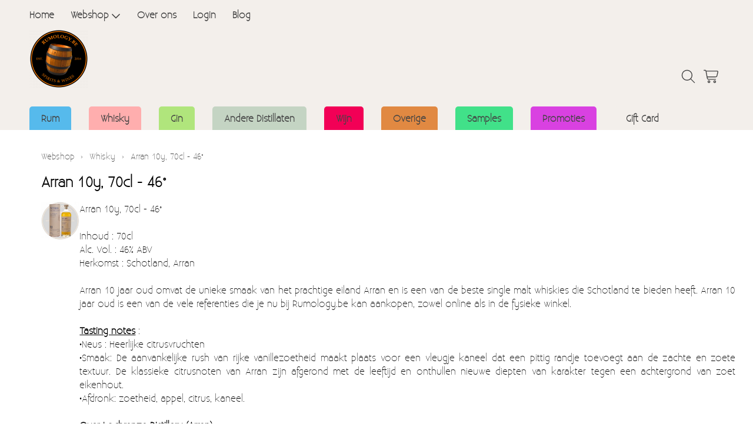

--- FILE ---
content_type: text/html; charset=UTF-8
request_url: https://rumology.be/whisky/arran-10y-70cl-46
body_size: 4233
content:
<!DOCTYPE html><html lang="nl"><head><meta charset="utf-8"><title>Arran 10y, 70cl - 46° - Rumology.be</title><meta name="description" content="WHI_0035 Arran 10y, 70cl - 46° - Arran 10y, 70cl - 46°
Inhoud : 70cl - Rumology.be"><meta name="generator" content="EasyWebshop"><meta name="viewport" content="width=device-width, initial-scale=1"><meta name="st" content="e36f224bbedb46d483dabaf84df4a0dc"><meta name="google-site-verification" content="k4QjqCryU5DPJGcViojoAdBOx8S7A9FCH87GfPKAyW0"/>
<meta name="p:domain_verify" content="85563dad7eb9e12eb508f6b9a1f300e8"/>
<meta name="facebook-domain-verification" content="s385rjw4g0qvkvfdaa6b12epfnjtnb"/>
<meta name="facebook-domain-verification" content="nub0wemmt8wz31zlwcs1xydvx6odzy"/><script>var shop_path = '/'</script><script src="/scripts/s.js"></script><link rel="stylesheet" href="/shops/fashion/design/10002/d.css?v=76"><link rel="icon" href="/favicon.png" type="image/png"><script>var photo_url = '/shops/shop36776/';photos=[];photos[0]=new Image();photos[0].src='/shops/shop36776/zoom/whi-0035-arran-10y-70cl-46.jpg';</script><meta property="og:title" content="Arran 10y, 70cl - 46°"><meta property="og:type" content="product"><meta property="og:url" content="https://rumology.be/whisky/arran-10y-70cl-46"><meta property="og:image" content="https://rumology.be/shops/shop36776/whi-0035-arran-10y-70cl-46.jpg"><script type="application/ld+json">
{
  "@context": "http://schema.org",
  "@type": "Product",
  "offers": {
    "@type": "Offer",
    "availability":"https://schema.org/SoldOut",
    "price": 51.10,
    "priceCurrency": "EUR"
  },
  "name": "WHI_0035 Arran 10y, 70cl - 46°",
  "description": "Arran 10y, 70cl - 46°
Inhoud : 70clAlc. Vol. : 46% ABVHerkomst : Schotland, Arran&nbsp;Arran 10 jaar oud omvat de unieke smaak van het prachtige eiland Arran en is een van de beste single malt whiskies die Schotland te bieden heeft. Arran 10 jaar oud is een van de vele referenties die je nu bij Rumology.be kan aankopen, zowel online als in de fysieke winkel.&nbsp;Tasting notes :
•Neus : Heerlijke citrusvruchten
",
  "category": "Whisky",
  "url": "https://rumology.be/whisky/arran-10y-70cl-46",
  "sku": "WHI_0035",
  "image": "https://rumology.be/shops/shop36776/zoom/whi-0035-arran-10y-70cl-46.jpg"
}
</script><link rel="stylesheet" href="/shops/shop36776/labels.css?v=10"></head><body><div id="cont1"><header id="header1"><div id="mnav"><a href="#" onclick="return mNav()"><svg><use xlink:href="/img/sprite.svg#bars"></use></svg></a></div><nav><ul><li><a href="/" onclick="return al(this)">Home</a></li><li><a href="/webshop" onclick="return al(this)">Webshop<svg class="caret"><use xlink:href="/img/sprite.svg#down"></use></svg></a><ul class="cat"><li><a href="/rum" onclick="return al(this)">Rum</a></li><li><a href="/webshop/448651-whisky" onclick="return al(this)">Whisky</a></li><li><a href="/gin-tonic" onclick="return al(this)">Gin</a></li><li><a href="/andere-distillaten" onclick="return al(this)">Andere Distillaten</a></li><li><a href="/wijn" onclick="return al(this)">Wijn</a></li><li><a href="/webshop/718898-overige" onclick="return al(this)">Overige</a></li><li><a href="/samples" onclick="return al(this)">Samples</a></li><li><a href="/promoties" onclick="return al(this)">Promoties</a></li><li><a href="/gift-card" onclick="return al(this)">Gift Card</a></li></ul></li><li><a href="/info" onclick="return al(this)">Over ons</a></li><li><a href="/account" onclick="return al(this)">Login</a></li><li><a href="/blog" onclick="return al(this)">Blog</a></li></ul></nav></header><header id="header2"><div id="logo"><a href="/" onclick="return al(this)"><img src="/shops/shop36776/logo-v1.png" alt="Rumology.be"></a></div><header id="header3"><div id="search"><a href="#" onclick="searchSlide(this);return false"><svg><title>Zoeken</title><use xlink:href="/img/sprite.svg#search"></use></svg></a></div><div id="cart"><a href="/cart" rel="nofollow" onclick="cartSlide(this);return false"><svg width="24" height="24"><use xlink:href="/img/sprite.svg#cart"></use></svg></a></div></header></header><div id="cat"><ul class="cat"><li><a href="/rum" onclick="return al(this)">Rum</a></li><li><a href="/webshop/448651-whisky" onclick="return al(this)">Whisky</a></li><li><a href="/gin-tonic" onclick="return al(this)">Gin</a></li><li><a href="/andere-distillaten" onclick="return al(this)">Andere Distillaten</a></li><li><a href="/wijn" onclick="return al(this)">Wijn</a></li><li><a href="/webshop/718898-overige" onclick="return al(this)">Overige</a></li><li><a href="/samples" onclick="return al(this)">Samples</a></li><li><a href="/promoties" onclick="return al(this)">Promoties</a></li><li><a href="/gift-card" onclick="return al(this)">Gift Card</a></li></ul></div></div><div id="slideshow"></div><div id="cont2"><main><p class="webshop_breadcrumb"><a href="/webshop" onclick="return al(this)">Webshop</a> &rsaquo; <a href="/webshop/448651-whisky" onclick="return al(this)">Whisky</a> &rsaquo; <span>Arran 10y, 70cl - 46°</span><h1>Arran 10y, 70cl - 46°</h1><div class="webshop_detail"><div class="webshop_detail_left"><div class="webshop_detail_photos"><a href="/shops/shop36776/whi-0035-arran-10y-70cl-46.jpg" onclick="return showPhoto(0)"><div><img src="/shops/shop36776/thumbs/whi-0035-arran-10y-70cl-46.jpg" onmousemove="photoZoom(event,this)" onmouseout="hidePhotoZoom()" onclick="hidePhotoZoom()" alt="WHI_0035 Arran 10y, 70cl - 46°"></div></a><br></div></div><div class="webshop_detail_right"><div style="text-align: justify;">Arran 10y, 70cl - 46°
</div><div style="text-align: justify;"><br /></div><div style="text-align: justify;">Inhoud : 70cl</div><div style="text-align: justify;">Alc. Vol. : 46% ABV</div><div><div style="text-align: justify;"><span style="font-size: 1em;">Herkomst : Schotland, Arran</span></div><div style="text-align: justify;"><span style="font-size: 1em;">&nbsp;</span></div><div style="text-align: justify;">Arran 10 jaar oud omvat de unieke smaak van het prachtige eiland Arran en is een van de beste single malt whiskies die Schotland te bieden heeft. Arran 10 jaar oud is een van de vele referenties die je nu bij Rumology.be kan aankopen, zowel online als in de fysieke winkel.&nbsp;</div></div><div style="text-align: justify;"><br /></div><div style="text-align: justify;"><b><span style="text-decoration: underline;">Tasting notes</span></b> :
</div><div style="text-align: justify;">•Neus : Heerlijke citrusvruchten
</div><div style="text-align: justify;">•Smaak: De aanvankelijke rush van rijke vanillezoetheid maakt plaats voor een vleugje kaneel dat een pittig randje toevoegt aan de zachte en zoete textuur. De klassieke citrusnoten van Arran zijn afgerond met de leeftijd en onthullen nieuwe diepten van karakter tegen een achtergrond van zoet eikenhout.
</div><div style="text-align: justify;">•Afdronk: zoetheid, appel, citrus, kaneel.</div><div style="text-align: justify;"><br /></div><div style="text-align: justify;"><b><span style="text-decoration: underline;">Over Lochranza Distillery (Arran)</span></b> ;
</div><div style="text-align: justify;">Gelegen in de vallei “Glen Eason Biorach”, vertaald naar Vallei van de kleine waterval, wordt de Arran spirit geproduceerd sinds 1995. Hoewel de whisky onder de naam Arran verschijnt noemt de distilleerderij de Lochranza Distillery, vernoemd naar de ligging, Lochranza. 
</div><div style="text-align: justify;"><br /></div><div style="text-align: justify;">Ooit bekend op zijn uitstekende whisky, zat het eiland Arran toch 150 jaar zonder distilleerderij tot whisky- veteraan en adviseur van grote whiskyhuizen Harold Currie samen met David Hutchison in 1991 besluiten het Isle of Arran Distillers Ltd. op te richten. Vooral hun financieringsidee was uniek, de verkoop van schuldbewijzen die na enkele jaren in whisky konden worden ingewisseld verscheen op een grote reclamemuur. Het concept werd in 1995 realiteit toen de distilleerderij opende en de eerste spirit geboren werd in de spiritsafe.  
</div><div style="text-align: justify;"><br /></div><div style="text-align: justify;">Het eiland Arran biedt een prachtige natuur met granieten bergen, woeste vlaktes, zuiver water en is populair bij wandelaars en vogelaars. De nieuwe distilleerderij werd dan ook verwelkomd als een attractie voor toeristen, resulterend in een uitstekend bezoekerscentrum dat in 1997 door koning Elisabeth II werd ingehuldigd. 
</div><div style="text-align: justify;"><br /></div><div style="text-align: justify;">Oorspronkelijk zou Arran al in 1994 starten maar een adelaarspaar had de site van de distilleerderij uitgekozen als broedplaats, hierdoor moest er gewacht worden. Vervolgens haalden de adelaars het logo van de distilleerderij en zijn ze nu op elk etiket terug te vinden. In 2017 werd er begonnen met de bouw van een tweede distilleerderij op Arran, Lagg Distillery die in de toekomst de productie van de rokerig, geturfde, whisky Machrie Moor moet overnemen. 
</div><div style="text-align: justify;"><br /></div><div style="text-align: justify;">
</div><div style="text-align: justify;">
</div><div style="text-align: justify;">
</div><div>
</div></div></div><div class="webshop_detail_bottom"><p class="webshop_price"><span class="shoppingcart_price"><strong>€&nbsp;51,10</strong></span></p><form action="/cart" method="post" id="webshop_detailform" onsubmit="return addToCart(this)"><input type="hidden" name="id" value="15652574"><input type="hidden" name="color" value=""><p class="webshop_status_error" data-status="Uitverkocht">Uitverkocht</p><div class="webshop_addtocart"><input type="hidden" name="token" value="5af04d8b60563c39b345836d3a17e808729f0950c50ae2408df0b9c5a4f0cc30"><input type="hidden" name="delfromwishlist" value="0"><span class="webshop_addtowishlist"><svg onclick="wishClick(this)" onmouseenter="wishEnter(this)" onmouseleave="wishLeave(this)" id="wishsvg15652574" data-prod-in-wishlist="0" alt="Toevoegen aan Verlanglijst" data-alt="Verwijderen van Verlanglijst"><use xlink:href="/img/sprite.svg?v=2#heart"></use></svg></span><div id="addtocart_result"></div></div></form></div><br /></main></div><div id="cont3"><footer id="footer1"><footer id="footer2"><div id="footnav"><ul><li><a href="/" onclick="return al(this)">Home</a></li><li><a href="/webshop" onclick="return al(this)">Webshop</a></li><li><a href="/contact" onclick="return al(this)">Contact</a></li><li><a href="/info" onclick="return al(this)">Over ons</a></li><li><a href="/page/109-verzending-retour" onclick="return al(this)">FAQ</a></li><li><a href="/account" onclick="return al(this)">Login</a></li></ul></div><address><p><strong>Plompen, Guy</strong><br>BE0859298848<br>HASSELTSESTRAAT 30<br>3740 BILZEN<br>België</p><p><svg><use xlink:href="/img/sprite.svg#phone"></use></svg><a href="tel:+32(0)473745295">+32(0)473745295</a></p></address><footer id="footercontent"><a href="https://www.facebook.com/rumology.be" target="_blank"><div class="soc-facebook social"></div></a><a href="https://www.instagram.com/rumology.be/" target="_blank"><div class="soc-linkedin social"></div></a><a href="https://twitter.com/GuyPlompen" target="_blank"><div class="soc-twitter social"></div></a><!-- PAYMENT LOGOS INTEGRATION :: FOOTER --><div class="pm"><svg><use xlink:href="/img/pay.svg#bancontact"></use></svg><svg><use xlink:href="/img/pay.svg#ideal"></use></svg><svg><use xlink:href="/img/pay.svg#mastercard"></use></svg><svg><use xlink:href="/img/pay.svg#paypal"></use></svg><svg><use xlink:href="/img/pay.svg#sofort"></use></svg><svg><use xlink:href="/img/pay.svg#visa"></use></svg></div></footer></footer><div id="terms"><span>Alle prijzen zijn Inclusief  BTW</span><a href="/terms" onclick="return al(this)">Algemene voorwaarden</a><a href="/privacy" onclick="return al(this)">Privacybeleid</a></div></footer></div><div style="position:absolute;left:0;width:100%;font-size:10pt;background:#fff;padding:10px 0;text-align:center"><a href="https://easywebshop.be?f=shop36776" target="_blank" style="color:#333;text-decoration:none">Powered by <strong style="color:#f60">Easy</strong><strong style="color:#444">Webshop</strong></a></div></body></html>